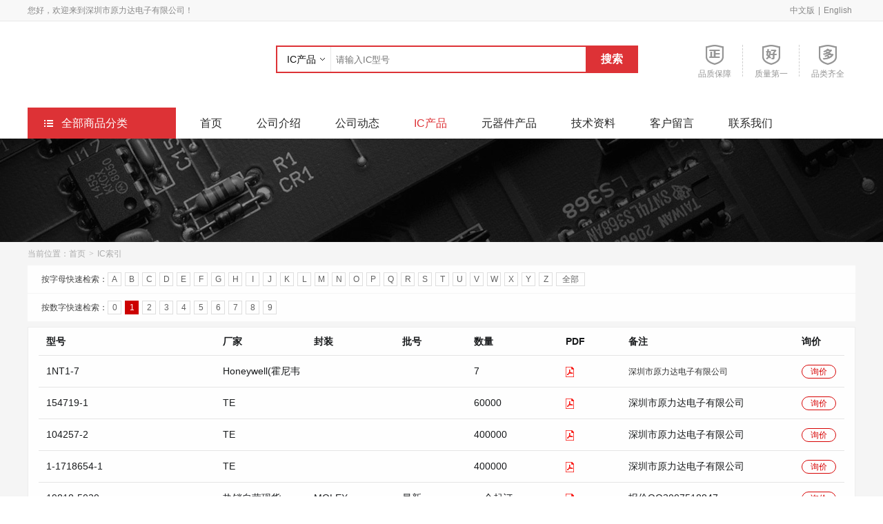

--- FILE ---
content_type: text/html; charset=gb2312
request_url: http://www.yld-ic.com/map/1/
body_size: 6134
content:

<!DOCTYPE html>
<!--[if lt IE 7 ]>
<html class="ie6" lang="zh"><![endif]-->
<!--[if IE 7 ]>
<html class="ie7" lang="zh"><![endif]-->
<!--[if IE 8 ]>
<html class="ie8" lang="zh"><![endif]-->
<!--[if IE 9 ]>
<html class="ie9" lang="zh"><![endif]-->
<!--[if (gt IE 9)|!(IE)]><!-->
<html lang="zh">
<!--<![endif]-->
<!--STATUS OK -->
<head>
    <meta http-equiv="content-type" content="text/html;charset=utf-8">
    <meta http-equiv="X-UA-Compatible" content="IE=edge,chrome=1">
    <meta name="viewport" content="width=device-width, initial-scale=1.0">
    <title>深圳市原力达电子有限公司-库存查询</title>
    <meta name="keywords" content="库存查询,深圳市原力达电子有限公司" />
    <meta name="description" content="Molex(莫仕)、TE Connectivity(泰科电子)、Honeywell(霍尼韦尔传感与控制) 、AVX、CREE、JST最值得信赖的现货分销商!　　优势制造商　　Molex(莫仕)、TE Connectivity(泰科电子)、Honeywell(霍尼韦尔传感与控制)、AVX、CREE、JST　　深圳市原力达电子有限公司目前已创办14年，专注于业界顶尖制造商Molex(莫仕)，TE(泰科" />
    <link type="text/css" rel="stylesheet" href="/template/78/css/animate.css">
    <link type="text/css" rel="stylesheet" href="/template/78/css/base.css">
    
    <script type="text/javascript" src="/template/78/js/jquery.min.js"></script>
    <script type="text/javascript" src="/template/78/js/common.js"></script>
    <script type="text/javascript" src="/template/78/js/common2.js"></script>
    <script type="text/javascript">
        $(function () {
            var curChar = '1';
            if (curChar == '')
                $(".indexesMap p").find("a[title=全部]").addClass("active");
            else if (/\w{1}/.test(curChar))
                $(".indexesMap p").find("a[title=" + curChar + "]").addClass("active");
        });
    </script>
</head>

<body>
    
<script type="text/javascript" src="/js/common.js"></script>
<div class="top-con">
    <div class="w1200 clearfix">
        <span class="fl">您好，欢迎来到深圳市原力达电子有限公司！</span>
        <div class="language fr">
              <a href="/">中文版</a>|<a href="/english/" >English</a>
        </div>
    </div>
</div>
<div class="header">
    <div class="w1200 clearfix">
        <div class="header-left fl">
            <div class="fl logo"></div>
            
        </div>
        <div class="header-center fl">
            <form name="frmheadersearch" method="post" id="frmheadersearch" action="/stock/" onsubmit="return CheckSearch(this);">
                <div class="search clearfix">
                    <span class="choose fl">
                        <a href="javascript:void(0)" onclick="headersearch(this,1,1);" class="searchtitle">IC产品</a>
                        <a href="javascript:void(0)" onclick="headersearch(this,2,1);" class="">元器件</a>
                        <i class="i-ico"></i>
                    </span>
                    <input type="text" name="keyword" id="keyword" placeholder="请输入IC型号" class="inp-tips fl">
                    <input type="hidden" name="searchcontent" id="searchcontent" value="1">
                    <input type="submit" class="enter fl" value="搜索">
                </div>
            </form>
            
        </div>
        <div class="header-right fr ">
            <dl>
                <dd><i class="i-ico i-zheng"></i></dd>
                <dt>品质保障</dt>
            </dl>
            <dl>
                <dd><i class="i-ico i-hao"></i></dd>
                <dt>质量第一</dt>
            </dl>
            <dl>
                <dd><i class="i-ico i-duo"></i></dd>
                <dt>品类齐全</dt>
            </dl>
        </div>
    </div>
</div>
<div class="w1200 clearfix">
    <div class="allclass  fl">
        <div class="allclass-title"><i class="i-ico i-fenlei"></i>全部商品分类</div>

        <div class="allclass-con">
            <div class="allclass-bg"></div>
            <ul>
                
                        <li><a href="/product/18149/" target="_blank">公司优势明星品牌</a></li>
                    
                        <li><a href="/product/18154/" target="_blank">工业自动化</a></li>
                    
                        <li><a href="/product/18165/" target="_blank">LED照明</a></li>
                    
                        <li><a href="/product/18172/" target="_blank">连接器</a></li>
                    
                        <li><a href="/product/18201/" target="_blank">传感器</a></li>
                    
                        <li><a href="/product/18222/" target="_blank">工具与供应</a></li>
                    
                        <li><a href="/product/18232/" target="_blank">工程技术开发工具</a></li>
                    
                        <li><a href="/product/18243/" target="_blank">无源元件</a></li>
                    
                        <li><a href="/product/18256/" target="_blank">电线与电缆</a></li>
                    
                        <li><a href="/product/18265/" target="_blank">电路保护</a></li>
                    
                        <li><a href="/product/18283/" target="_blank">电源</a></li>
                    
            </ul>
        </div>

    </div>
    <ul class="nav fl">
        <li ><a href="/">首页</a></li>
        <li ><a href="/about/">公司介绍</a></li>
        <li ><a href="/news/">公司动态</a></li>
        <li class="selected"><a href="/stock/">IC产品</a></li>
        <li ><a href="/product/">元器件产品</a></li>
        <li ><a href="/data/">技术资料</a></li>
        <li ><a href="/feedback/">客户留言</a></li>
        <li ><a href="/contact/">联系我们</a></li>
    </ul>
</div>

    <div style="background: url(/template/78/images/gsbg03.jpg) no-repeat center center; min-width: 1200px; height: 150px;"></div>
    <div class="contant">
        <div class="w1200">
            <div class="breadcrumb">
                当前位置：<a href="/">首页</a><span>&gt;</span>IC索引
            </div>
            <div class="indexesMap wow fadeInUp animated" data-wow-duration="1s" data-wow-delay="0ms">
                <p>按字母快速检索：<a title="A" href="/map/A/">A</a><a title="B" href="/map/B/">B</a><a title="C" href="/map/C/">C</a><a title="D" href="/map/D/">D</a><a title="E" href="/map/E/">E</a><a title="F" href="/map/F/">F</a><a title="G" href="/map/G/">G</a><a title="H" href="/map/H/">H</a><a title="I" href="/map/I/">I</a><a title="J" href="/map/J/">J</a><a title="K" href="/map/K/">K</a><a title="L" href="/map/L/">L</a><a title="M" href="/map/M/">M</a><a title="N" href="/map/N/">N</a><a title="O" href="/map/O/">O</a><a title="P" href="/map/P/">P</a><a title="Q" href="/map/Q/">Q</a><a title="R" href="/map/R/">R</a><a title="S" href="/map/S/">S</a><a title="T" href="/map/T/">T</a><a title="U" href="/map/U/">U</a><a title="V" href="/map/V/">V</a><a title="W" href="/map/W/">W</a><a title="X" href="/map/X/">X</a><a title="Y" href="/map/Y/">Y</a><a title="Z" href="/map/Z/">Z</a><a title="全部" href="/promote/" style="width: 40px;">全部</a></p>
                <p>按数字快速检索：<a title="0" href="/map/0/">0</a><a title="1" href="/map/1/">1</a><a title="2" href="/map/2/">2</a><a title="3" href="/map/3/">3</a><a title="4" href="/map/4/">4</a><a title="5" href="/map/5/">5</a><a title="6" href="/map/6/">6</a><a title="7" href="/map/7/">7</a><a title="8" href="/map/8/">8</a><a title="9" href="/map/9/">9</a></p>
            </div>
            <div class="ic-product wow fadeInUp animated" data-wow-duration="1s" data-wow-delay="0ms">
                <div class="ic-product-main">
                    <div class="ic-product-box ic-product-new">
                        <ul>
                            <li class="ic-product-box-li01">
                                <span class="ic-product-box-span01">型号</span>
                                <span class="ic-product-box-span02">厂家</span>
                                <span class="ic-product-box-span03">封装</span>
                                <span class="ic-product-box-span04">批号</span>
                                <span class="ic-product-box-span05">数量</span>
                                <span class="ic-product-box-span06">PDF</span>
                                <span class="ic-product-box-span07">备注</span>
                                <span class="ic-product-box-span08">询价</span>
                            </li>
                            
                                    <li>
                                        <span class="ic-product-box-span01 nowrap"><a href="/stock_1NT/1NT1-7.html">1NT1-7</a></span>
                                        <span class="ic-product-box-span02">Honeywell(霍尼韦尔)&nbsp;</span>
                                        <span class="ic-product-box-span03">&nbsp;</span>
                                        <span class="ic-product-box-span04">&nbsp;</span>
                                        <span class="ic-product-box-span05">7&nbsp;</span>
                                        <span class="ic-product-box-span06"><a href="http://www.dzsc.com/datasheet/search.aspx?keyword=1NT1-7" target="_blank">
                                            <img src="/template/78/images/pdf.png" /></a></span>
                                        <span class="ic-product-box-span07 nowrap"><p><a data-spm="p" class="brand-name" title="点击查看Honeywell(霍尼韦尔)的品牌信息" href="https://list.szlcsc.com/brand/441.html?spm=sc.gb.xh1.zy.p___sc.gb.hd.ss&amp;lcsc_vid=Q1RZVwYDRlIPBgJTTwNfAV1XR1NfBQBREQBfVwcCEVAxVlNSRlJeUlFVQ1lbVTtW" target="_blank" data-spm-reset="sc.gb.xh1.zy.p" data-anchor-id="p" style="color: rgb(51, 51, 51); cursor: pointer; text-decoration-line: none; width: 110px; text-overflow: ellipsis; overflow: hidden; user-select: all; font-family: &quot;Microsoft YaHei&quot;, &quot;\\5FAE软雅黑&quot;, Arail; font-size: 12px; background-color: rgb(255, 255, 255);">深圳市原力达电子有限公司&nbsp;<br/>深圳市坪山区坑梓街道沙田新能源汽车基地开沃大厦C座1813室&nbsp;<br/>QQ:3007518852<br/>联系人:万小姐</a></p>&nbsp;</span>
                                        <span class="ic-product-box-span08"><a href="http://wpa.qq.com/msgrd?v=3&amp;uin=3007518827&amp;site=深圳市原力达电子有限公司&amp;menu=yes" target="_blank" class="xj-btn">询价</a></span>
                                    </li>
                                
                                    <li>
                                        <span class="ic-product-box-span01 nowrap"><a href="/stock_154/154719-1.html">154719-1</a></span>
                                        <span class="ic-product-box-span02">TE&nbsp;</span>
                                        <span class="ic-product-box-span03">&nbsp;</span>
                                        <span class="ic-product-box-span04">&nbsp;</span>
                                        <span class="ic-product-box-span05">60000&nbsp;</span>
                                        <span class="ic-product-box-span06"><a href="http://www.dzsc.com/datasheet/search.aspx?keyword=154719-1" target="_blank">
                                            <img src="/template/78/images/pdf.png" /></a></span>
                                        <span class="ic-product-box-span07 nowrap"><p>深圳市原力达电子有限公司&nbsp;<br/>深圳市坪山区坑梓街道沙田新能源汽车基地开沃大厦C座1813室&nbsp;<br/>QQ:3007518852<br/>联系人:万小姐</p>&nbsp;</span>
                                        <span class="ic-product-box-span08"><a href="http://wpa.qq.com/msgrd?v=3&amp;uin=3007518827&amp;site=深圳市原力达电子有限公司&amp;menu=yes" target="_blank" class="xj-btn">询价</a></span>
                                    </li>
                                
                                    <li>
                                        <span class="ic-product-box-span01 nowrap"><a href="/stock_104/104257-2.html">104257-2</a></span>
                                        <span class="ic-product-box-span02">TE&nbsp;</span>
                                        <span class="ic-product-box-span03">&nbsp;</span>
                                        <span class="ic-product-box-span04">&nbsp;</span>
                                        <span class="ic-product-box-span05">400000&nbsp;</span>
                                        <span class="ic-product-box-span06"><a href="http://www.dzsc.com/datasheet/search.aspx?keyword=104257-2" target="_blank">
                                            <img src="/template/78/images/pdf.png" /></a></span>
                                        <span class="ic-product-box-span07 nowrap"><p>深圳市原力达电子有限公司&nbsp;<br/>深圳市坪山区坑梓街道沙田新能源汽车基地开沃大厦C座1813室&nbsp;<br/>QQ:3007518852<br/>联系人:万小姐</p>&nbsp;</span>
                                        <span class="ic-product-box-span08"><a href="http://wpa.qq.com/msgrd?v=3&amp;uin=3007518827&amp;site=深圳市原力达电子有限公司&amp;menu=yes" target="_blank" class="xj-btn">询价</a></span>
                                    </li>
                                
                                    <li>
                                        <span class="ic-product-box-span01 nowrap"><a href="/stock_1-1/1-1718654-1  .html">1-1718654-1  </a></span>
                                        <span class="ic-product-box-span02">TE&nbsp;</span>
                                        <span class="ic-product-box-span03">&nbsp;</span>
                                        <span class="ic-product-box-span04">&nbsp;</span>
                                        <span class="ic-product-box-span05">400000&nbsp;</span>
                                        <span class="ic-product-box-span06"><a href="http://www.dzsc.com/datasheet/search.aspx?keyword=1-1718654-1  " target="_blank">
                                            <img src="/template/78/images/pdf.png" /></a></span>
                                        <span class="ic-product-box-span07 nowrap"><p>深圳市原力达电子有限公司&nbsp;<br/>深圳市坪山区坑梓街道沙田新能源汽车基地开沃大厦C座1813室&nbsp;<br/>QQ:3007518852<br/>联系人:万小姐</p>&nbsp;</span>
                                        <span class="ic-product-box-span08"><a href="http://wpa.qq.com/msgrd?v=3&amp;uin=3007518827&amp;site=深圳市原力达电子有限公司&amp;menu=yes" target="_blank" class="xj-btn">询价</a></span>
                                    </li>
                                
                                    <li>
                                        <span class="ic-product-box-span01 nowrap">19818-5020</span>
                                        <span class="ic-product-box-span02">热销自营现货&nbsp;</span>
                                        <span class="ic-product-box-span03">MOLEX&nbsp;</span>
                                        <span class="ic-product-box-span04">最新&nbsp;</span>
                                        <span class="ic-product-box-span05">一个起订&nbsp;</span>
                                        <span class="ic-product-box-span06"><a href="http://www.dzsc.com/datasheet/search.aspx?keyword=19818-5020" target="_blank">
                                            <img src="/template/78/images/pdf.png" /></a></span>
                                        <span class="ic-product-box-span07 nowrap">报价QQ3007518847&nbsp;</span>
                                        <span class="ic-product-box-span08"><a href="http://wpa.qq.com/msgrd?v=3&amp;uin=3007518827&amp;site=深圳市原力达电子有限公司&amp;menu=yes" target="_blank" class="xj-btn">询价</a></span>
                                    </li>
                                
                                    <li>
                                        <span class="ic-product-box-span01 nowrap">19817-1002</span>
                                        <span class="ic-product-box-span02">热销自营现货&nbsp;</span>
                                        <span class="ic-product-box-span03">MOLEX&nbsp;</span>
                                        <span class="ic-product-box-span04">最新&nbsp;</span>
                                        <span class="ic-product-box-span05">一个起订&nbsp;</span>
                                        <span class="ic-product-box-span06"><a href="http://www.dzsc.com/datasheet/search.aspx?keyword=19817-1002" target="_blank">
                                            <img src="/template/78/images/pdf.png" /></a></span>
                                        <span class="ic-product-box-span07 nowrap">报价QQ3007518847&nbsp;</span>
                                        <span class="ic-product-box-span08"><a href="http://wpa.qq.com/msgrd?v=3&amp;uin=3007518827&amp;site=深圳市原力达电子有限公司&amp;menu=yes" target="_blank" class="xj-btn">询价</a></span>
                                    </li>
                                
                                    <li>
                                        <span class="ic-product-box-span01 nowrap">19817-1001</span>
                                        <span class="ic-product-box-span02">热销自营现货&nbsp;</span>
                                        <span class="ic-product-box-span03">MOLEX&nbsp;</span>
                                        <span class="ic-product-box-span04">最新&nbsp;</span>
                                        <span class="ic-product-box-span05">一个起订&nbsp;</span>
                                        <span class="ic-product-box-span06"><a href="http://www.dzsc.com/datasheet/search.aspx?keyword=19817-1001" target="_blank">
                                            <img src="/template/78/images/pdf.png" /></a></span>
                                        <span class="ic-product-box-span07 nowrap">报价QQ3007518847&nbsp;</span>
                                        <span class="ic-product-box-span08"><a href="http://wpa.qq.com/msgrd?v=3&amp;uin=3007518827&amp;site=深圳市原力达电子有限公司&amp;menu=yes" target="_blank" class="xj-btn">询价</a></span>
                                    </li>
                                
                                    <li>
                                        <span class="ic-product-box-span01 nowrap">19816-5100</span>
                                        <span class="ic-product-box-span02">热销自营现货&nbsp;</span>
                                        <span class="ic-product-box-span03">MOLEX&nbsp;</span>
                                        <span class="ic-product-box-span04">最新&nbsp;</span>
                                        <span class="ic-product-box-span05">一个起订&nbsp;</span>
                                        <span class="ic-product-box-span06"><a href="http://www.dzsc.com/datasheet/search.aspx?keyword=19816-5100" target="_blank">
                                            <img src="/template/78/images/pdf.png" /></a></span>
                                        <span class="ic-product-box-span07 nowrap">报价QQ3007518847&nbsp;</span>
                                        <span class="ic-product-box-span08"><a href="http://wpa.qq.com/msgrd?v=3&amp;uin=3007518827&amp;site=深圳市原力达电子有限公司&amp;menu=yes" target="_blank" class="xj-btn">询价</a></span>
                                    </li>
                                
                                    <li>
                                        <span class="ic-product-box-span01 nowrap">19816-5090</span>
                                        <span class="ic-product-box-span02">热销自营现货&nbsp;</span>
                                        <span class="ic-product-box-span03">MOLEX&nbsp;</span>
                                        <span class="ic-product-box-span04">最新&nbsp;</span>
                                        <span class="ic-product-box-span05">一个起订&nbsp;</span>
                                        <span class="ic-product-box-span06"><a href="http://www.dzsc.com/datasheet/search.aspx?keyword=19816-5090" target="_blank">
                                            <img src="/template/78/images/pdf.png" /></a></span>
                                        <span class="ic-product-box-span07 nowrap">报价QQ3007518847&nbsp;</span>
                                        <span class="ic-product-box-span08"><a href="http://wpa.qq.com/msgrd?v=3&amp;uin=3007518827&amp;site=深圳市原力达电子有限公司&amp;menu=yes" target="_blank" class="xj-btn">询价</a></span>
                                    </li>
                                
                                    <li>
                                        <span class="ic-product-box-span01 nowrap">19816-5080</span>
                                        <span class="ic-product-box-span02">热销自营现货&nbsp;</span>
                                        <span class="ic-product-box-span03">MOLEX&nbsp;</span>
                                        <span class="ic-product-box-span04">最新&nbsp;</span>
                                        <span class="ic-product-box-span05">一个起订&nbsp;</span>
                                        <span class="ic-product-box-span06"><a href="http://www.dzsc.com/datasheet/search.aspx?keyword=19816-5080" target="_blank">
                                            <img src="/template/78/images/pdf.png" /></a></span>
                                        <span class="ic-product-box-span07 nowrap">报价QQ3007518847&nbsp;</span>
                                        <span class="ic-product-box-span08"><a href="http://wpa.qq.com/msgrd?v=3&amp;uin=3007518827&amp;site=深圳市原力达电子有限公司&amp;menu=yes" target="_blank" class="xj-btn">询价</a></span>
                                    </li>
                                
                        </ul>
                        <div class="pages wow bounceIn animated" data-wow-duration="1s" data-wow-delay="0ms">
                            <div class="pagination">
                                 <span class="pageNow">1</span>  <a href="page-2.html">2</a>  <a href="page-3.html">3</a>  <a href="page-4.html">4</a>  <a href="page-5.html">5</a>  <a href="page-6.html">6</a>  <a href="page-7.html">7</a>  <a href="page-8.html">8</a>  <a href="page-9.html">9</a> ... <a href="page-2.html">下一页</a>
                            </div>
                        </div>
                    </div>
                </div>
            </div>
        </div>
    </div>
    
<div class="ensure overflow">
    <div class="w1200">
        <ul class="clearfix">
            <li class="wow bounceInLeft animated" data-wow-duration="1.2s" data-wow-delay="200ms"><i class="i-ico i-zheng2"></i>正品保障 ● 放心选购</li>
            <li class="wow bounceInLeft animated" data-wow-duration="1.2s" data-wow-delay="400ms"><i class="i-ico i-hao2"></i>质量第一 ● 品质保证</li>
            <li class="wow bounceInRight animated" data-wow-duration="1.2s" data-wow-delay="400ms"><i class="i-ico i-duo2"></i>品类齐全 ● 品质保证</li>
            <li class="mr0 wow bounceInRight animated" data-wow-duration="1.2s" data-wow-delay="200ms"><i class="i-ico i-su"></i>急速物流 ● 如约送货</li>
        </ul>
    </div>
</div>
<div class="footer overflow">
    <div class="w1200">
        <div class="footer-top clearfix">
            <dl class="footer-top-list01 wow bounceInLeft animated" data-wow-duration="1s" data-wow-delay="200ms">
                <dd><a href="/about/" target="_blank">公司简介</a></dd>
                <dd><a href="/news/" target="_blank">公司动态</a></dd>
                <dd><a href="/data/" target="_blank">技术资料</a></dd>
                <dd><a href="/feedback/" target="_blank">客户留言</a></dd>
                <dd><a href="/contact/" target="_blank">联系我们</a></dd>
            </dl>
            <dl class="footer-top-list02 wow bounceInDown animated" data-wow-duration="1s" data-wow-delay="400ms">
                
                        <dd><a href="/product/19820/" target="_blank">脉冲变压器</a></dd>
                    
                        <dd><a href="/product/18575/" target="_blank">OMRON</a></dd>
                    
                        <dd><a href="/product/18307/" target="_blank">RF集成电路</a></dd>
                    
                        <dd><a href="/product/18305/" target="_blank">射频半导体</a></dd>
                    
            </dl>
            <dl class="footer-top-list03 wow bounceInUp animated" data-wow-duration="1s" data-wow-delay="400ms">
                
                        <dd><a href="/product/18293/" target="_blank">直流电源连接器</a></dd>
                    
                        <dd><a href="/product/18292/" target="_blank">电源管理 IC</a></dd>
                    
                        <dd><a href="/product/18174/" target="_blank">存储器连接器</a></dd>
                    
                        <dd><a href="/product/18271/" target="_blank">浪涌抑制器</a></dd>
                    
            </dl>
            <dl class="footer-top-list04 wow bounceInRight animated" data-wow-duration="1s" data-wow-delay="200ms">
                <dd>地址：深圳市坪山区坑梓街道沙田社区开沃大厦C1813/南昌分公司：南昌市青山湖区昌新路238号3楼/ 香港分公司：ROOM 803,CHEVALIER HOUSE 45-51</dd>
                <dd>邮编：518000</dd>
                <dd>电话：0755-83722245,0755-28194352,075528193653,28197027分机806,83722245,29806019,0791-86663634,0791-86227604</dd>
                <dd>传真：0755-28197027分机807</dd>
            </dl>
        </div>
    </div>
    <div class="footer-bottom">
        <p class="suoyin">
            索引：<a title="A" href="/map/A/">A</a>
            <a title="B" href="/map/B/">B</a>
            <a title="C" href="/map/C/">C</a>
            <a title="D" href="/map/D/">D</a>
            <a title="E" href="/map/E/">E</a>
            <a title="F" href="/map/F/">F</a>
            <a title="G" href="/map/G/">G</a>
            <a title="H" href="/map/H/">H</a>
            <a title="I" href="/map/I/">I</a>
            <a title="J" href="/map/J/">J</a>
            <a title="K" href="/map/K/">K</a>
            <a title="L" href="/map/L/">L</a>
            <a title="M" href="/map/M/">M</a>
            <a title="N" href="/map/N/">N</a>
            <a title="O" href="/map/O/">O</a>
            <a title="P" href="/map/P/">P</a>
            <a title="Q" href="/map/Q/">Q</a>
            <a title="R" href="/map/R/">R</a>
            <a title="S" href="/map/S/">S</a>
            <a title="T" href="/map/T/">T</a>
            <a title="U" href="/map/U/">U</a>
            <a title="V" href="/map/V/">V</a>
            <a title="W" href="/map/W/">W</a>
            <a title="X" href="/map/X/">X</a>
            <a title="Y" href="/map/Y/">Y</a>
            <a title="Z" href="/map/Z/">Z</a>
            <a title="0" href="/map/0/">0</a>
            <a title="1" href="/map/1/">1</a>
            <a title="2" href="/map/2/">2</a>
            <a title="3" href="/map/3/">3</a>
            <a title="4" href="/map/4/">4</a>
            <a title="5" href="/map/5/">5</a>
            <a title="6" href="/map/6/">6</a>
            <a title="7" href="/map/7/">7</a>
            <a title="8" href="/map/8/">8</a>
            <a title="9" href="/map/9/">9</a>
        </p>
        <p>版权所有：深圳市原力达电子有限公司<span style="display:none;"><a href="http://www.dzsc.com">杭州威士顿网络科技有限公司</a></span></p>
        <p>访问统计：<img src="/images/count/1/5.gif"><img src="/images/count/1/3.gif"><img src="/images/count/1/1.gif"><img src="/images/count/1/2.gif"><img src="/images/count/1/7.gif"><img src="/images/count/1/9.gif"><img src="/images/count/1/8.gif"><img src="/images/count/1/9.gif">  <a href="/link/" target="_blank">友情链接</a>  |  <a href="/adminc/" target="_blank">后台管理</a></p>
    </div>
</div>
<script type="text/javascript" src="/template/78/js/wow.min.js"></script>
<script>
    if (!(/msie [6|7|8|9]/i.test(navigator.userAgent))) {
        new WOW().init();
    };
</script>


</body>
</html>


--- FILE ---
content_type: text/css
request_url: http://www.yld-ic.com/template/78/css/base.css
body_size: 8219
content:
@charset "utf-8";
html,body,div,span,applet,object,iframe,h1,h2,h3,h4,h5,h6,p,blockquote,pre,a,abbr,acronym,address,big,cite,code,del,dfn,em,font,img,ins,kbd,q,s,samp,small,strike,strong,sub,sup,tt,var,b,u,i,center,ul,li,ol,dl,dt,dd,fieldset,form,label,legend,table,caption,tbody,tfoot,thead,tr,th,td,textarea,select,input{margin:0;padding:0;border:0;}
*:focus { outline: none; }
html{height:100%;}
body{font:12px/1.5 Arial,"Microsoft YaHei","宋体"; color:#000; background-color: #fff;}
address,cite,dfn,em,var,i{font-style:normal;}
input,button{ font-family: Arial;}
body,div,p{word-wrap:break-word;}
b,strong,.strong{font-weight:700;}
ul,ol,li{list-style:none;}
a{text-decoration:none; cursor:pointer; outline:none;transition: color 0.2s;-moz-transition: color 0.2s;-webkit-transition: color 0.2s;-o-transition: color 0.2s;}
a:hover{color: #cc0000;}
img{border:0;vertical-align:middle}
table{border-collapse:collapse;border-spacing:0}
input[type="text"]{-webkit-appearance: none;}
.rel{position:relative;}
.abs{position:absolute;}
.hide{display:none;}
.show{display:block!important;}
.normal{font-weight: 400;}
.clearfix{zoom:1;}
.overflow{overflow: hidden;}
.clearfix:after{content:'.';display:block;clear:both;height:0;visibility:hidden;line-height:0;overflow:hidden;}
.fl{float:left;}
.fr{float:right;}
.txt-c{text-align:center;}
.txt-r{text-align:right;}
.txt-l{text-align:left!important;}
.txt-idt{text-indent: 2em;}
.nowrap{word-wrap: normal; text-overflow: ellipsis; white-space: nowrap; overflow: hidden;}
.w1200{width:1200px; margin:0 auto;}
.i-ico{background: url('../images/icon.png') no-repeat; vertical-align: middle; display: inline-block;}
.pb20{padding-bottom: 20px;}

/*ico*/
.i-zheng{background-position: 0 0;}
.i-hao{background-position: 0 -34px;}
.i-duo{background-position: 0 -69px;}
.i-fenlei{background-position: 0 -106px;}
.i-phone{background-position: 0 -124px;}
.i-zheng2{background-position: 0 -159px;}
.i-hao2{background-position: 0 -202px;}
.i-duo2{background-position: 0 -245px;}
.i-su{background-position: 0 -288px;}

/*回到顶部*/
.top{position: fixed;right: 20px;bottom: 20px;width: 42px;height: 42px;z-index: 999999;display: none;background: #e4393c;text-align: center;}
.top i{margin-top: 17px;background-position: -56px 0;width: 13px;height: 7px;}

/***公用***/
/*顶部*/
.top-con{background: #f8f8f8;min-width: 1200px;height: 30px;line-height: 30px;color: #888888;border-bottom: 1px solid #e9e9e9;}
.language{height: 30px;line-height: 30px;}
.language a{color: #888888;margin: 0 5px;}
.language .on,.language a:hover{color: #ff0000;}

/*头部*/
.header{height: 125px;}
.header-left{padding: 28px 0 37px 10px;width: 350px;}
.logo{width: 111px;height: 60px;margin-right: 16px;}
.logo a{width: 111px;height: 60px;display: table-cell;text-align: center;vertical-align: middle;}
.logo img{max-width: 111px;max-height: 60px;}
.logo-text h1{font-size: 28px;color: #1b1b1b;line-height: 34px;height: 34px;padding-top: 9px;font-weight: normal;}
.logo-text span{display: block;color: #7d7d7d;font-size: 11px;line-height: 14px;height: 14px;letter-spacing: 2px;text-align: center;}
.header-center{width: 525px;margin-top: 35px;}
.search{height: 40px;background: #dd3236;padding-left: 79px;position: relative;}
.search .choose{display: inline-block;width: 77px;line-height: 36px;font-size: 14px;position: absolute;background: #fff;left: 2px;top: 2px;}
.search .choose a{color: #0e0e0e;display: none;text-indent: 14px;width: 76px;height: 35px;border: 1px solid #e7e7e7;border-top: 0;}
.search .choose a:hover{color: #cc0000;}
.search .choose a.searchtitle{display: block;border: 0;width: 77px;height: 36px;}
.search .choose i{width: 7px;height: 4px;background-position:  -41px 0;position: absolute;right: 8px;top: 16px;}
.search .choose:hover a{display: block;}
.search .choose:hover i{right: 8px;background-position: -41px -9px;}
.search .inp-tips{width: 355px;height: 22px;line-height: 21px;border-left: 1px solid #e7e7e7;color: #a4a4a4;padding: 7px;margin-top: 2px;}
.search .enter{width: 76px;height: 40px;background:none;cursor: pointer;font-size: 16px;font-weight: bold;color: #fff;}
.search .enter:hover{background: #f04c50;}
.hotbigkeyword{line-height: 34px;height: 34px;overflow: hidden;color: #ff0000;padding-left: 5px;}
.hotbigkeyword a{color: #545454;}
.hotbigkeyword a:hover{color: #ff0000;}
.header-right{margin-top: 34px;}
.header-right dl{float: left;width: 81px;text-align: center;border-right: 1px dashed #cecece;height: 46px;}
.header-right dl:last-child{border-right: 0;}
.header-right dl dd i{width: 26px;height: 29px;}
.header-right dl dt{color: #959595;height: 14px;line-height: 14px;margin-top: 6px;}

/*分类and导航*/
.allclass{position: relative;height: 45px;width: 215px;text-indent: 49px;position: relative;z-index: 10;}
.allclass .allclass-title{height: 45px;line-height: 45px;background: #dd3236;color: #fff;font-size: 16px;position: relative;cursor: pointer;}
.allclass .allclass-title i{width: 13px;height: 10px;position: absolute;left: 24px;top: 18px;}
.allclass .allclass-con{display: none;position: absolute;left: 0;top: 45px;width: 100%;}
.allclass .allclass-bg{ position: absolute;left: 0;top: 0px;height: 100%;width: 100%;background: #000;filter:alpha(opacity=70);-moz-opacity:0.7;-khtml-opacity: 0.7;opacity: 0.7;}
.allclass ul{position:relative;}
.allclass ul li{height: 44px;line-height: 44px;font-size: 14px;
transition: background 0.2s;
-moz-transition: background 0.2s;
-webkit-transition: background 0.2s;
-o-transition: background 0.2s;
}
.allclass ul li a{color: #aeaeae;display: block;height: 44px;}
.allclass ul li:hover{background: #000;}
.allclass ul li:hover a{color: #fff;}
.allclass.on .allclass-title{cursor:auto;}
.allclass.on .allclass-con{display: block;}
.allclass.on .allclass-bg{height:500px;}
.nav{height: 45px;line-height: 45px;}
.nav li{float: left;margin: 0 15px 0 35px;font-size: 16px;}
.nav li a{color: #282828;}
.nav li.selected a,.nav li a:hover{color: #dd3236;}

/*底部*/
.footer{ width: 100%;min-width: 1200px;font-size: 14px;background: #252525;}
.footer-top{padding-top: 28px;height: 170px;border-bottom: 1px solid #3f3f3f;overflow: hidden;}
.footer-top dl{float: left;}
.footer-top .footer-top-list01{width: 292px;}
.footer-top .footer-top-list02{width: 321px;}
.footer-top .footer-top-list03{width: 245px;}
.footer-top .footer-top-list04{width: 342px;}
.footer-top dl dd{color: #aaaaaa;line-height: 28px;max-height: 84px;overflow: hidden;}
.footer-top dl dd a{color: #aaaaaa;}
.footer-top dl dd a:hover{color: #fff;}
.footer-bottom{padding: 15px 0 26px 0;font-size: 14px;color: #616060;text-align: center;line-height: 24px;}
.footer-bottom p a{color: #616060;}
.footer-bottom p a:hover{color: #fff;}
.footer-bottom .suoyin{line-height: 32px;height: 32px;color: #5e5e5e;}
.footer-bottom .suoyin a{color: #5e5e5e;margin: 0 7px;}

/*面包屑*/
.breadcrumb{line-height: 34px; height: 34px; color: #aaaaaa;}
.breadcrumb a{color: #aaaaaa;}
.breadcrumb a:hover{color: #cc0000;}
.breadcrumb span{font-family: "宋体"; margin: 0 5px;}

/*翻页*/
.pages{text-align: center;}
.pagination{margin: 30px 0; display: inline-block; *zoom:1;*display:inline;}
.pagination a{background: #fafafa; display: inline-block;padding: 0 15px; height: 33px; line-height: 33px;border: 1px solid #d7d7d7; font-size: 14px; color: #333333; float:left; margin: 0 4px;-webkit-border-radius:3px; -moz-border-radius:3px; border-radius: 3px;}
.pagination span{color: #666666;margin:0 14px; font-size: 14px; float:left;line-height: 35px;}
.pagination a:hover{color: #ef0000;}
.pagination a.current{ color: #fff;background: #cc0000;border: 1px solid #cc0000;}
.pagination .disbled{color: #999999;}
.pagination .disbled:hover{color: #999999;}

/***公用END***/

/***首页***/
/*banner*/
.banner{position: relative;height: 500px;width: 100%;min-width: 1200px; z-index: 9;overflow: hidden;}
.banner .bd{width: 100%;}
.banner .bd li{height: 500px;width: 100%;}
.banner .hd{text-align: center;width: 1200px; position: absolute;left: 50%;bottom: 26px;height: 5px;margin-left: -600px;}
.banner .hd ul{display: inline-block;*display:inline;*zoom:1; }
.banner .hd ul li{display: inline-block;*display:inline;*zoom:1;position: relative; width: 25px;margin: 0 4px;overflow: hidden; height: 5px;opacity: 0.7; filter:alpha(opacity=70);background: #000;text-indent: -9999em;}
.banner .hd ul li.on{background: #fff;}
.banner .news{width: 206px;height: 471px;padding: 13px 14px 0 17px; position: absolute;left: 50%; top:8px; margin-left: 363px; background: #fff;filter:alpha(opacity=95);-moz-opacity:0.95;-khtml-opacity: 0.95;opacity: 0.95;}
.banner .news h2{font-weight: normal;height: 34px;line-height: 34px;border-bottom: 1px dashed #282828;font-size: 16px;}
.banner .news h2 a{color: #282828;font-size: 12px;}
.banner .news h2 a em{font-family: "宋体";}
.banner .news h2 a:hover{color: #dd3236;}
.banner .news ul{margin: 4px 0 10px 0;}
.banner .news ul li{height: 30px;line-height: 30px;font-size: 14px;}
.banner .news ul li a{color: #626262;}
.banner .news ul li a:hover{color: #dd3236;}
.banner .news p{height: 29px;line-height: 29px;font-size: 21px;color: #181818;margin-top: 21px;}
.banner .news .i-phone{width: 29px;height: 29px;margin-right: 11px;float: left;}
.banner .news dd{float: left;margin: 0 10px 10px 0;}

/*正好多速*/
.ensure{background: #dd3236;height: 90px;}
.ensure li{float: left;font-size: 16px;color: #fff;line-height: 90px;margin-right: 129px;}
.ensure li.mr0{margin-right: 0;}
.ensure li i{width: 35px;height: 39px;margin-right: 18px;}

/*楼层*/
.contant{background: #f5f5f5;}
.item-jingxuan{padding-top: 6px;background: #f5f5f5;}
.item-jingxuan .item-title{line-height: 64px;}
.item-jingxuan .item-title p{float: left;margin-right: 15px;font-size: 22px;}
.item-jingxuan .item-title span{float: left;color: #7a7a7a;font-size: 14px;}
.item-jingxuan .item-bigshop{width: 230px;height: 307px;background: url(../images/bg01.jpg) no-repeat;}
.item-jingxuan .item-bigshop div{color: #fff;text-align: center;border: 1px solid #fff;width: 162px;height: 70px;margin: 39px 0 36px 33px;padding-top: 10px;}
.item-jingxuan .item-bigshop div p b{font-size: 24px;line-height: 34px;display: block;}
.item-jingxuan .item-bigshop div p span{font-size: 16px;line-height: 26px;display: block;}
.item-jingxuan .item-bigshop a{display: table-cell;width: 230px;height: 120px;text-align: center;vertical-align: middle;}
.item-jingxuan .item-shop{width: 957px;overflow: hidden;}
.item-jingxuan .item-shop ul{width: 969px;}
.item-jingxuan .item-shop li{float: left;width: 228px;height: 305px;margin:0 12px 12px 0;background: #fff;border: 1px solid #fff;
transition: border 0.2s;
-moz-transition: border 0.2s;
-webkit-transition: border 0.2s;
-o-transition: border 0.2s;
}
.item-jingxuan .item-shop li div{height: 228px;width: 228px;}
.item-jingxuan .item-shop li div a{display: table-cell;width: 228px;height: 228px;text-align: center;vertical-align: middle;}
.item-jingxuan .item-shop li div a img{max-width: 228px;max-height: 228px;}
.item-jingxuan .item-shop li p{width: 140px;margin: 0 auto;text-align: center;font-size: 14px;line-height: 22px;}
.item-jingxuan .item-shop li p a{color: #535353;}
.item-jingxuan .item-shop li p a:hover{color: #dd3236;}
.item-jingxuan .item-shop li:hover{border: 1px solid #dd3236;}

.item{background: #f5f5f5;}
.item .item-title{border-bottom: 1px solid #e5e5e5;line-height: 46px;margin-bottom: 16px;}
.item .item-title p{float: left;margin-right: 15px;font-size: 22px;}
.item .item-title p b{color: #dd3236;font-size: 20px;}
.item .item-title p b i{margin-right: 12px;}
.item .item-title span{float: left;color: #7a7a7a;font-size: 14px;}
.item .item-title a{color: #888888;}
.item .item-title a:hover{color: #dd3236;}
.item .item-title a em{font-family: "宋体";}
.item .item-bigshop{color: #fff;text-align: center;width: 230px;height: 576px;}
.item .item-bigshop .item-bigshop-title{padding: 0 15px;margin: 72px 0 0px 0;}
.item .item-bigshop .item-bigshop-title p{line-height: 42px;height: 42px;}
.item .item-bigshop .item-bigshop-title p em{font-size: 20px;}
.item .item-bigshop .item-bigshop-title p span{font-size: 22px;}
.item .item-bigshop .item-bigshop-title .p1{border-bottom: 1px solid #c1def2;}
.item .item-bigshop .item-bigshop-pro a{display: table-cell;width: 230px;height: 400px;text-align: center;vertical-align: middle;}
.item .item-bigshop .item-bigshop-pro a img{max-width: 230px;max-height: 400px;}
.item .item-shop{width: 957px;overflow: hidden;}
.item .item-shop ul{width: 969px;}
.item .item-shop li{float: left;width: 228px;height: 280px;margin:0 12px 12px 0;background: #fff;border: 1px solid #fff;
transition: border 0.2s;
-moz-transition: border 0.2s;
-webkit-transition: border 0.2s;
-o-transition: border 0.2s;
}
.item .item-shop li div{height: 228px;width: 228px;}
.item .item-shop li div a{display: table-cell;width: 228px;height: 228px;text-align: center;vertical-align: middle;}
.item .item-shop li div a img{max-width: 228px;max-height: 228px;}
.item .item-shop li p{width: 140px;margin: 0 auto;text-align: center;font-size: 14px;line-height: 20px;}
.item .item-shop li p a{color: #535353;}
.item .item-shop li p a:hover{color: #dd3236;}
.item .item-shop li:hover{border: 1px solid #dd3236;}
.item-1f .item-bigshop{background: url(../images/bg02.jpg) no-repeat;height: 345px;}
.item-2f .item-bigshop{background: url(../images/bg03.jpg) no-repeat;}
.item-3f .item-bigshop{background: url(../images/bg04.jpg) no-repeat;}
.item-4f .item-bigshop{background: url(../images/bg05.jpg) no-repeat;}

.item-1f .item-bigshop .item-bigshop-title{margin: 26px 0 0px 0;}
.item-1f .item-bigshop .item-bigshop-pro a{height: 180px;}
.item-1f .item-bigshop .item-bigshop-pro a img{max-height: 180px;}
.item-1f .item-bigshop .allpro{display: block;width: 148px;height: 26px;border: 1px solid #fff;border-radius: 14px;text-align: center;line-height: 26px;color: #fff;margin: 0 auto;font-size: 16px;}

.item-icshop{width: 957px;background: #fff;font-size: 14px;}
.item-icshop ul{padding: 3px 21px 0 10px;}
.item-icshop ul li{border-bottom: 1px solid #e5e5e5;height: 47px;line-height: 47px;overflow: hidden;}
.item-icshop ul li:last-child{border-bottom: 0;}
.item-icshop ul li span{color: #666666;padding-left: 18px;display: inline-block;float: left;}
.item-icshop ul li .item-icshop-span01{width:154px;}
.item-icshop ul li .item-icshop-span02{width:102px;}
.item-icshop ul li .item-icshop-span03{width:70px;}
.item-icshop ul li .item-icshop-span04{width:82px;}
.item-icshop ul li .item-icshop-span05{width:146px;}
.item-icshop ul li .item-icshop-span06{width:94px;}
.item-icshop ul li .item-icshop-span07{width:83px;}
.item-icshop ul li .item-icshop-span08{width:51px;}
.item-icshop ul li a{color: #181a1c;}
.item-icshop ul li a:hover{color: #d70303;}
.item-icshop ul li.item-icshop-li01{line-height: 46px;height: 46px;color: #181a1c;}
.item-icshop ul li.item-icshop-li01 span{font-weight: bold;}
.item-icshop ul li .xj-btn{display: inline-block;width: 48px;height: 18px;line-height: 18px;text-align: center;color: #d70303;border: 1px solid #d70303;-webkit-border-radius:10px; -moz-border-radius:10px; border-radius: 10px;font-size: 12px;}
.item-icshop ul li .xj-btn:hover{background: #d70303;color: #fff;}


/***首页END***/

.title-box01{text-align: center;line-height: 84px;height: 84px;position: relative;font-weight: normal;font-size: 24px;padding-top: 13px;}
.title-box02{padding-top: 9px;height: 92px; position: relative;font-weight: normal;text-align: center;background: #fff;}
.title-box02 span{display: inline-block;height: 92px;line-height: 92px;font-size: 24px;}
.tabul{width: 280px;padding: 0 460px;background: #fff;}
.tabul li{float: left;width: 140px;height: 45px;line-height: 45px;text-align: center;background: #bfbfbf;font-size: 15px;position: relative;}
.tabul li a{color: #ffffff;display: block;width: 100%;height: 100%;}
.tabul li i{display: none;width: 15px;height: 7px;background-position: -73px 0;position: absolute;left: 50%;bottom: 0;margin-left: -7.5px;}
.tabul li.selected{background: #666666;}
.tabul li.selected i{display: inline-block;}
.title-box03{border: 1px solid #eaeaea;height: 55px;line-height: 55px;font-weight: normal;background: #fff;}
.title-box03 span{display: inline-block;width: 5px;height: 25px;background: #cc0000;margin: 15px 27px 0 -1px;}
.title-box03 p{font-size: 26px;}
.title-box03 .pdf-btn{display: inline-block;width: 128px;height: 30px;line-height: 30px;text-align: center;border: 1px solid #cc0000;color: #cc0000;font-size: 16px;margin: 12px 18px 0 0; -webkit-border-radius:16px; -moz-border-radius:16px; border-radius: 16px;}
.title-box03 .pdf-btn:hover{color: #fff;background: #cc0000;}

/*上一页下一页*/
.details-page{line-height: 28px;padding: 10px 0;}
.details-page p{height: 28px;overflow: hidden;color: #acacac;font-size: 14px;}
.details-page p a{color: #535353;}
.details-page p a:hover{color: #e60000;}

/*属性*/
.attribute{padding-top: 30px;}
.attribute ul li{float: left;border: 1px solid #efefef;height: 49px;line-height: 49px;font-size: 14px;margin: -1px 0 0 -1px;overflow: hidden;}
.attribute ul li span{display: inline-block;width: 108px;text-align: right;padding-right: 15px;color: #666666;background: #f8f8f8;border-right: 1px solid #efefef;float: left;height: 49px;}
.attribute ul li p{float: left;width: 419px;padding: 0 14px;color: #313131;}

/***公司介绍***/
.company-introduce{background: #fff;padding-bottom: 40px;}
.company-introduce .company-contant{font-size: 14px;color: #626262;line-height: 26px;padding: 0px 33px;}
.company-introduce .company-contant p{margin-bottom: 30px;text-indent: 2em;}
.company-introduce .company-contant img{margin: 0 auto;display: block;max-width: 100%;}
.company-introduce .company-img{border: 1px solid #e5e5e5;padding: 4px;overflow: hidden;margin-bottom: 50px;width: 1160px;margin: 0 auto;}
.company-introduce .company-img .bd li{width: 287px;height: 160px;margin-right: 14px;float: left;}
.company-introduce .company-img .bd li img{width: 287px;height: 160px;}

/***公司动态***/
.company-news{background: #fff;}
.company-news-list{margin: 10px 0 0 0;padding: 0 65px;}
.company-news-list .item-news-list{padding: 23px 0 28px 138px;position: relative;height: 73px;border-bottom: 1px solid #eeeeee;}
.company-news-list .item-news-list span{position: absolute;left: 26px;top: 31px;display: inline-block;width: 72px;height: 56px;background: #bfbfbf;padding-top: 9px;text-align: center;color: #fff;font-size: 14px;}
.company-news-list .item-news-list span font{font-size: 26px;font-family: "Arial";line-height: 30px;}
.company-news-list .item-news-list h3{font-size: 20px;font-weight: normal;height: 34px;line-height: 34px;overflow: hidden;}
.company-news-list .item-news-list h3 a{color: #3d3d3d;}
.company-news-list .item-news-list h3 a:hover{color: #d70303;}
.company-news-list .item-news-list p{line-height: 22px;max-height: 44px;overflow: hidden;color: #929191;font-size: 14px;}

/***IC产品***/
.ic-product-hot{display: none;}
.ic-product-box ul{border: 1px solid #ededed;padding: 0 15px;background: #fff;}
.ic-product-box ul li{border-bottom: 1px solid #e5e5e5;height: 45px;line-height: 45px;overflow: hidden;}
.ic-product-box ul li:last-child{border-bottom: 0;}
.ic-product-box ul li span{color: #181a1c;font-size: 14px;padding-left: 11px;display: inline-block;float: left;}
.ic-product-box ul li .ic-product-box-span01{width:245px;}
.ic-product-box ul li .ic-product-box-span02{width:121px;}
.ic-product-box ul li .ic-product-box-span03{width:117px;}
.ic-product-box ul li .ic-product-box-span04{width:93px;}
.ic-product-box ul li .ic-product-box-span05{width:122px;}
.ic-product-box ul li .ic-product-box-span06{width:80px;}
.ic-product-box ul li .ic-product-box-span07{width:240px;}
.ic-product-box ul li .ic-product-box-span08{width:60px;}
.ic-product-box ul li a{color: #181a1c;}
.ic-product-box ul li a:hover{color: #d70303;}
.ic-product-box ul li.ic-product-box-li01{height: 40px;line-height: 40px;}
.ic-product-box ul li.ic-product-box-li01 span{font-weight: bold;}
.ic-product-box ul li .i-pdf{width: 12px;height: 15px;background-position: -94px 0px;}
.ic-product-box ul li .xj-btn{display: inline-block;width: 48px;height: 18px;line-height: 18px;text-align: center;color: #d70303;border: 1px solid #d70303;-webkit-border-radius:10px; -moz-border-radius:10px; border-radius: 10px;font-size: 12px;}
.ic-product-box ul li .xj-btn:hover{background: #d70303;color: #fff;}

/*索引页*/
.indexesMap{background: #fff;margin-bottom: 7px;}
.indexesMap p{height: 40px;padding-left: 20px;color: #434343;line-height: 40px;border-bottom: 1px solid #f5f5f5;}
.indexesMap p a{display: inline-block;width: 18px;height: 18px;border: 1px solid #dedede;text-align: center;color: #626262;line-height: 18px;margin-right: 5px;}
.indexesMap p a.active{background: #cc0000;border: 1px solid #cc0000;color: #fff;}

/*IC产品详情页*/
.ic-product-details-box{border: 1px solid #eaeaea;border-top: 0;padding: 0 27px 10px 26px;background: #fff;}
.ic-product-details-box .ic-product-details-contant{font-size: 14px;color: #626262;line-height: 26px;padding: 30px 0;}
.ic-product-details-box .ic-product-details-contant img{margin: 0 auto;display: block;max-width: 100%;}

/***客户留言***/
.feedback{background: #fff;}
.feedback-box{margin-top: 21px;padding-left: 20px;}
.feedback-box div{border: 1px solid #e2e2e2;padding: 10px 0 10px 15px;height: 32px;line-height: 32px;width: 341px;margin: 0 16px 27px 16px;font-size: 14px;color: #626262;position: relative;}
.feedback-box div label{display: inline-block;height: 32px;line-height: 32px;float: left;}
.feedback-box div label em{color: #cc0000;}
.feedback-box div input[type=text]{height: 32px;width: 260px;line-height: 32px;float: left;}
.feedback-box div textarea{resize: none;width: 1030px;height: 138px;line-height: 20px;padding-top: 7px;}
.feedback-box .feedback-box-textarea{width: 1121px;height: auto;}
.feedback-box .feedback-box-yzm input[type=text]{width: 175px;}
.feedback-box .feedback-box-yzm .yzm{position: absolute;right: 0;top: 0;cursor: pointer;}
.feedback-box .feedback-box-submit{border: 0;}
.feedback-box .feedback-box-submit .feedback-submitbtn{display: inline-block;width: 180px;height: 45px;line-height: 45px;text-align: center;background: #cc0000;color: #fff;font-size: 18px;font-family: "微软雅黑";-webkit-border-radius:22.5px; -moz-border-radius:22.5px; border-radius: 22.5px;cursor: pointer;position: relative;top: -6px;}

/***联系我们***/
.contact-us-info{padding-bottom: 70px;}
.contact-us-info dl{width: 33.33%;text-align: center;float: left;}
.contact-us-info dl dt{width: 68px;height: 68px;margin: 39px auto;}
.contact-us-info .contact-us-telephone dt{background-position: -45px -29px;}
.contact-us-info .contact-us-address dt{background-position: -45px -195px;}
.contact-us-info .contact-us-mailbox dt{background-position: -45px -110px;}
.contact-us-info dl dd{font-size: 14px;color: #23282f;line-height: 22px;width: 220px;margin: 0 auto;}
.contact-us-info .contact-us-telephone dd{text-align: left;width: 210px;word-break: break-all;}
.map{margin-bottom: 20px;padding: 0 15px 15px;}
.maps{height: 400px;}

/***友情链接***/
.friendship{margin-bottom: 10px;background: #fff;}
.friendship-link-box{border: 1px solid #efefef;border-top: 0;padding: 30px;color: #c8c8c8;min-height: 400px;}
.friendship-link-box a{color: #313131;font-size: 14px;}
.friendship-link-box a:hover{color: #cc0000;}
.friendship-link-box span{margin: 0 18px;}

/***文章详情页***/
.details h2{font-weight: normal;text-align: center;background: #fff;padding-top: 30px;}
.details h2 p{font-size: 24px;line-height: 30px;padding: 5px 0;}
.details h2 div{line-height: 30px;color: #5a5a5a;font-size: 14px;}
.details-contant{font-size: 14px;color: #626262;line-height: 26px;padding: 30px 70px;min-height: 200px;background: #fff;}
.details-contant p{margin-bottom: 30px;text-indent: 2em;}
.details-contant img{margin: 0 auto;display: block;max-width: 100%;}
.share-box{width: 550px;margin: 0 auto;}
.share-box-data{margin-right: 15px;}

/***元器件产品***/
.component-product-left{width: 200px;float: left;overflow: hidden;}
.product-nav{padding: 13px 5px 5px 5px;background: #cc0000;}
.product-nav h3{color: #fff;font-size: 24px;text-align: center; font-weight: normal;padding-bottom: 13px;}
.product-nav h3 p{line-height: 32px;}
.product-nav h3 span{font-size: 12px;line-height: 20px;display: block;}
.nav-box{font-size: 14px; padding: 8px 0px 6px 0px;background: #fff;}
.nav-box ul li h4{height: 40px;line-height: 40px;background: #f7f8fa;padding-left: 16px;margin-bottom: 1px;cursor: pointer;position: relative;font-weight: normal;}
.nav-box ul li h4 a{color: #000;}
.nav-box ul li h4 i{width: 6px;height: 9px;background-position: -126px 0px;position: absolute;right: 16px;top: 16px;}
.nav-box ul li.selected div{display: block;}
.nav-box ul li.selected h4 i{background-position: -112px 0px; width: 9px;height: 6px;right: 14px;top: 17px;}
.nav-box ul li div{padding: 0 12px;background: #fff;display: none;font-size: 12px;}
.nav-box ul li div p{border-bottom: 1px dashed #ccc;padding: 0 2px;height: 35px;line-height: 35px;}
.nav-box ul li div p:last-child{border-bottom: 0;}
.nav-box ul li div p a{color: #555;}
.nav-box ul li div p a:hover{color: #dd0202;}

.component-product-right{float: right;width: 980px;overflow: hidden;}
.component-product-right .component-product-right-list{width: 1000px;}
.component-product-right dl{border: 1px solid #eeeeee;width: 228px;height: 256px;margin:0 20px 18px 0;float: left;background: #fff;
transition: border 0.2s;
-moz-transition: border 0.2s; 
-webkit-transition: border 0.2s; 
-o-transition: border 0.2s; 
}
.component-product-right dl:hover{border: 1px solid #cc0000;}
.component-product-right dl a{display: block;width: 200px;height: 243px;padding: 13px 14px 0 14px;}
.component-product-right dl dt{width: 200px;height: 200px;display: table-cell;text-align: center;vertical-align: middle;}
.component-product-right dl dt img{max-width: 200px;max-height: 200px;}
.component-product-right dl dd{line-height: 42px;height: 42px;overflow: hidden;text-align: center;color: #5a5a5a;font-size: 14px;}
.component-product-right dl:hover dd{color: #cc0000;}

/*元器件产品详情页*/
.component-details-top{color: #5a5a5a;font-size: 14px;margin-bottom: 10px;background: #fff;}
.component-details-img{border-right: 1px solid #eeeeee;width: 405px;height: 405px;padding: 4px;margin-right: 40px;}
.component-details-img span{display: table-cell;text-align: center;vertical-align: middle;width: 405px;height: 405px;}
.component-details-img span img{max-width: 405px;max-height: 405px;}
.component-details-info{width: 545px;}
.component-details-info h2{line-height: 22px;padding: 11px 0;font-weight: normal;font-size: 18px;color: #5a5a5a;padding-left: 30px;}
.component-details-info .component-details-info-price{line-height: 87px;padding-left: 30px;height: 87px;}
.component-details-info .component-details-info-price strong{color: #cc0000;font-size: 30px;display: inline-block;}
.component-details-info .component-details-info-price em{font-size: 40px;}
.component-details-info .component-details-info-contact{padding-left: 30px;height: 72px;border-top: 1px solid #eeeeee;line-height: 72px;}
.component-details-info .component-details-info-contact span{display: inline-block;height: 26px;line-height: 26px;}
.component-details-info .component-details-info-contact .component-details-info-contact-tel{padding-left: 23px;border-left: 1px solid #eeeeee;margin-left: 29px;}
.component-details-info .component-details-info-qq{border-top: 1px solid #eeeeee;padding: 65px 0 0 30px;}
.component-details-info .component-details-info-qq .qqlx-btn{display: inline-block;width: 160px;height: 42px;line-height: 42px;text-align: center;color: #fff;background: #cc0000;font-size: 16px;-webkit-border-radius:3px; -moz-border-radius:3px; border-radius: 3px;margin-bottom: 28px;}
.component-details-info .component-details-info-qq .qqlx-btn:hover{background: #eb2828;}
.component-details-info .component-details-info-qq p{height: 20px;line-height: 20px;}
.component-details-info .component-details-info-qq p span{margin-right: 17px;float: left;}
.component-details-info .component-details-info-qq p i{width: 16px;height: 16px;background-position: -136px 0;float: left;margin: 2px 6px 0 0;}
.component-details-bottom{background: #fff;}
.component-details-bottom-title{border: 1px solid #eaeaea;height: 55px;}
.component-details-bottom-title span{display: inline-block;width: 158px;height: 53px;border-top: 3px solid #cc0000;margin: -1px 0 0 -1px;border-right: 1px solid #eaeaea;text-align: center;line-height: 51px;color: #1b1b1b;font-size: 16px;}
.component-details-bottom-box{border: 1px solid #eaeaea;border-top: 0;padding: 0px 26px 0px 26px;}
.component-details-bottom-contant{padding:30px 0;font-size: 14px;color: #626262;line-height: 26px;}
.component-details-bottom-contant img{margin: 0 auto;display: block;max-width: 100%;}

--- FILE ---
content_type: application/x-javascript
request_url: http://www.yld-ic.com/template/78/js/common.js
body_size: 692
content:
$(function(){
  tops();
  /*鍒囨崲*/
  $(".J_clicktab .J_tabli li").click(function(){
    $(this).addClass('selected').siblings().removeClass('selected');
    var index = $(this).index();
    $(this).parents(".J_clicktab").find('.J_tabbox').hide();
    $(this).parents(".J_clicktab").find('.J_tabbox').eq(index).show();
  })
  $(".allclass").hover(function(){
    if($(this).hasClass("on")){
      return false;
    }else{
      $(this).find(".allclass-con").stop().slideToggle();
    }    
  })
  //鍏冨櫒浠朵骇鍝佸乏渚у鑸缉鏀�
  $(".nav-box h4").bind("click",function(){
    if(!$(this).parent().hasClass("selected")){
      $(".nav-box li div").hide();
      $(".nav-box li").removeClass("selected");
      $(this).parent().addClass("selected");
      $(this).next().show();
    }
  })
})
var tops = function () {
  var tophtml = "<a class='top'><i class='i-ico'></i></a>";
  $('body').append(tophtml);
  $(window).scroll(function () {
    var stop = $(document).scrollTop();
    if(stop>1000){
        $(".top").show();
    }else{
        $(".top").hide();
    }
  })
  $(".top").click(function(){
    $('html,body').animate({scrollTop: '0px'}, 500);
  })
}

--- FILE ---
content_type: application/x-javascript
request_url: http://www.yld-ic.com/js/common.js
body_size: 2962
content:
function CheckSearch(form){
  if(form.keyword.value.length<4){
     alert("搜索字符至少要4个字符！");
	 form.keyword.focus();
	 return false;
  }
}
function CheckProSearch(form){
   if(form.keyword.value==""){
      alert("请填写搜索关键词！");
	  form.keyword.focus();
	  return false;
   }
  return true;
}
function CheckSubmit(form){
   var flag = false;
	 for(i=0;i<form.elements.length;i++){
		if(form.elements[i].name=="id"&&form.elements[i].checked==true){
		   flag = true;
		   break;
		}  
	  }
	  if (!flag) {
	      alert("请先选择您要询价的Ic型号!");
	      return false;
	  }
	  else {
	      if (checkInputEmail(form.mail.value, 'ch'))
	         
	          return false;
	  }
   if(form.contact.value==""){
      alert("请填写联系公司/人!");
	  form.contact.focus();
	  return false;
   }
   if(form.tel.value==""){
      alert("请填写您的联系电话!");
	  form.tel.focus();
	  return false;
}
   
   return true;

}
function CheckFeedback(form){
   if(form.company.value==""){
      alert("请填写公司名称！");
	  form.company.focus();
	  return false;
   }
   if(form.contact.value==""){
      alert("请填写联系人！");
	  form.contact.focus();
	  return false;
   }
   if(form.tel.value==""){
      alert("请填写联系电话！");
	  form.tel.focus();
	  return false;
   }
   if(form.content.value==""){
      alert("请填写留言内容!");
	  form.content.focus();
	  return false;
   }
   return true;
}

function changeselect()
  {
    var selecttype=document.all.searchcontent.value;
   if (selecttype == 2)
    { 
       document.all.searchtype.disabled =true;
    }        
       if (selecttype == 3)
    { 
       document.all.searchtype.disabled =true;
    }  
	   if (selecttype == 4)
    { 
       document.all.searchtype.disabled =true;
    }  
	   if (selecttype == 1)
    { 
       document.all.searchtype.disabled =false;
    }  
	   if (selecttype == 5)
    { 
       document.all.searchtype.disabled =false;
    }      
}

function headersearch(obj,currVal,langType)
{
    if (langType == 1) {
        if (currVal == 1) {
            $("#frmheadersearch").attr("action", "/stock/");
            $("#frmheadersearch").attr("onsubmit", "return CheckSearch(this);");
            $("#keyword").attr("placeholder", "请输入IC型号");
        }
        else {
            $("#frmheadersearch").attr("action", "/product/");
            $("#frmheadersearch").attr("onsubmit", "return CheckProSearch(this);");
            $("#keyword").attr("placeholder", "请输入产品关键词");
        }
    }
    else if (langType == 2)
    {
        if (currVal == 1) {
            $("#frmheadersearch").attr("action", "/english/stock/");
            $("#frmheadersearch").attr("onsubmit", "return CheckSearch(this);");
            $("#keyword").attr("placeholder", "Please Input IC Model To Search！");
        }
        else {
            $("#frmheadersearch").attr("action", "/english/product/");
            $("#frmheadersearch").attr("onsubmit", "return CheckProSearch(this);");
            $("#keyword").attr("placeholder", "Please Input Keyword To Search！");
        }
        
    }
    $("#searchcontent").val(currVal);
    $(obj).siblings().removeClass("searchtitle");
    $(obj).addClass("searchtitle");
    $(obj).parents(".search .choose").prepend($(obj));


}
function changecolor(cssfile){
	   $("#cssfilepath").attr("href",cssfile);
}

/***
--此处是禁用鼠标功能，可限制指定会员
****/
(function(){
    var urls = "www.szkdnx.com";
    var urls = urls.split(',');
    var u = location.hostname;
    var bl = false;
    for(var i =0;i<urls.length;i++){
        if(urls[i] == u)
            bl = true;
     }
    if(bl){           
        document.oncontextmenu=new Function("event.returnValue=false;");
        document.onselectstart=new Function("event.returnValue=false;");
    }
})();

//添加到收藏夹（通用）
function addBookmark(title, url) {
    if (window.sidebar) {
        window.sidebar.addPanel(title, url, "");
    } else if (document.all) {
        window.external.AddFavorite(url, title);
    } else if (window.opera && window.print) {
        return true;
    }
}


function checkInputEmail(v,e) {
    var reg = /^[\w\-\.]+@[\w\-\.]+(\.\w+)+$/;
    var f = reg.test(v);
    if (!f) {
        if (e=="ch") {
            alert("请输入正确的邮箱，以便方便联系您！");                        
        }
        else {
            alert("Please enter a valid e-mail in order to facilitate contact you!");
        }
        return true;
    }
}

//图片等比例缩小
function DrawImage(ImgD, FitWidth, FitHeight) {
    var image = new Image();
    image.src = ImgD.src;
    if (image.width > 0 && image.height > 0) {
        if (image.width / image.height >= FitWidth / FitHeight) {
            if (image.width > FitWidth) {
                ImgD.width = FitWidth;
                ImgD.height = (image.height * FitWidth) / image.width;
            } else {
                ImgD.width = image.width;
                ImgD.height = image.height;
            }
        } else {
            if (image.height > FitHeight) {
                ImgD.height = FitHeight;
                ImgD.width = (image.width * FitHeight) / image.height;
            } else {
                ImgD.width = image.width;
                ImgD.height = image.height;
            }
        }
    }
}


function CheckSubmit83(form){
   var flag = false;
	if(form.xinghao.value=="")
	{
	    alert("请填写型号!");
	    form.xinghao.focus();
	    return false;
	}
   if(form.contact.value==""){
      alert("请填写联系公司/人!");
	  form.contact.focus();
	  return false;
   }
    if(form.mail.value==""){
      alert("请填写Email!");
	  form.mail.focus();
	  return false;
   }
   if(form.tel.value==""){
      alert("请填写您的联系电话!");
	  form.tel.focus();
	  return false;
	 }
   
   return true;

}

function CheckSubmit83en(form){
   var flag = false;
	if(form.xinghao.value=="")
	{
	    alert("Please Input Part Number!");
	    form.xinghao.focus();
	    return false;
	}
   if(form.contact.value==""){
      alert("Please Input Contact person!");
	  form.contact.focus();
	  return false;
   }
    if(form.mail.value==""){
      alert("Please Input Email!");
	  form.mail.focus();
	  return false;
   }
   if(form.tel.value==""){
      alert("Please Input Tel!");
	  form.tel.focus();
	  return false;
	 }
   
   return true;

}
/* Create by Date2011-9-19*/
var Yxj_Function = {
    //检查密码等级
    GetPassWordLevel:function(pw){       
       var v = pw, l = v.length, min = 6, level = 0;
			if(l < min){
				if(l > 0)	level = 1;
			} else {
				if(/^(\d{6,9}|[a-z]{6,9}|[A-Z]{6,9})$/.test(v)) level = 1;
				else if(/^[^a-z\d]{6,8}$/i.test(v) || !/^(\d{6,9}|[a-z]{6,9}|[A-Z]{6,9})$/.test(v)) level = 2;				
				if(!/^(([A-Z]*|[a-z]*|\d*|[-_\~!@#\$%\^&\*\.\(\)\[\]\{\}<>\?\\\/\'\"]*)|.{0,5})$|\s/.test(v)) level = l < 10 ? 3 : 4;
			}
			return level;
    },
    
    DisplayLevel:function(psw,objID){         
        var n = Yxj_Function.GetPassWordLevel(psw);
        $("#"+objID).css('background-position',  'left ' + [0, 22, 50, 75, 100][n] + '%');
    }
};

function menucheck(menunum, imgone, imgtwo, hhhnum) {
    var suckDiv=document.getElementById('sunDiv'+hhhnum);  
    if(suckDiv){    
    if(suckDiv.style.display=='none')
    {
        suckDiv.style.display="block";
    }
    else{
       suckDiv.style.display="none";
    }
    }
}  

--- FILE ---
content_type: application/x-javascript
request_url: http://www.yld-ic.com/template/78/js/common2.js
body_size: 2962
content:
function CheckSearch(form){
  if(form.keyword.value.length<4){
     alert("搜索字符至少要4个字符！");
	 form.keyword.focus();
	 return false;
  }
}
function CheckProSearch(form){
   if(form.keyword.value==""){
      alert("请填写搜索关键词！");
	  form.keyword.focus();
	  return false;
   }
  return true;
}
function CheckSubmit(form){
   var flag = false;
	 for(i=0;i<form.elements.length;i++){
		if(form.elements[i].name=="id"&&form.elements[i].checked==true){
		   flag = true;
		   break;
		}  
	  }
	  if (!flag) {
	      alert("请先选择您要询价的Ic型号!");
	      return false;
	  }
	  else {
	      if (checkInputEmail(form.mail.value, 'ch'))
	         
	          return false;
	  }
   if(form.contact.value==""){
      alert("请填写联系公司/人!");
	  form.contact.focus();
	  return false;
   }
   if(form.tel.value==""){
      alert("请填写您的联系电话!");
	  form.tel.focus();
	  return false;
}
   
   return true;

}
function CheckFeedback(form){
   if(form.company.value==""){
      alert("请填写公司名称！");
	  form.company.focus();
	  return false;
   }
   if(form.contact.value==""){
      alert("请填写联系人！");
	  form.contact.focus();
	  return false;
   }
   if(form.tel.value==""){
      alert("请填写联系电话！");
	  form.tel.focus();
	  return false;
   }
   if(form.content.value==""){
      alert("请填写留言内容!");
	  form.content.focus();
	  return false;
   }
   return true;
}

function changeselect()
  {
    var selecttype=document.all.searchcontent.value;
   if (selecttype == 2)
    { 
       document.all.searchtype.disabled =true;
    }        
       if (selecttype == 3)
    { 
       document.all.searchtype.disabled =true;
    }  
	   if (selecttype == 4)
    { 
       document.all.searchtype.disabled =true;
    }  
	   if (selecttype == 1)
    { 
       document.all.searchtype.disabled =false;
    }  
	   if (selecttype == 5)
    { 
       document.all.searchtype.disabled =false;
    }      
}

function headersearch(obj,currVal,langType)
{
    if (langType == 1) {
        if (currVal == 1) {
            $("#frmheadersearch").attr("action", "/stock/");
            $("#frmheadersearch").attr("onsubmit", "return CheckSearch(this);");
            $("#keyword").attr("placeholder", "请输入IC型号");
        }
        else {
            $("#frmheadersearch").attr("action", "/product/");
            $("#frmheadersearch").attr("onsubmit", "return CheckProSearch(this);");
            $("#keyword").attr("placeholder", "请输入产品关键词");
        }
    }
    else if (langType == 2)
    {
        if (currVal == 1) {
            $("#frmheadersearch").attr("action", "/english/stock/");
            $("#frmheadersearch").attr("onsubmit", "return CheckSearch(this);");
            $("#keyword").attr("placeholder", "Please Input IC Model To Search！");
        }
        else {
            $("#frmheadersearch").attr("action", "/english/product/");
            $("#frmheadersearch").attr("onsubmit", "return CheckProSearch(this);");
            $("#keyword").attr("placeholder", "Please Input Keyword To Search！");
        }
        
    }
    $("#searchcontent").val(currVal);
    $(obj).siblings().removeClass("searchtitle");
    $(obj).addClass("searchtitle");
    $(obj).parents(".search .choose").prepend($(obj));


}
function changecolor(cssfile){
	   $("#cssfilepath").attr("href",cssfile);
}

/***
--此处是禁用鼠标功能，可限制指定会员
****/
(function(){
    var urls = "www.szkdnx.com";
    var urls = urls.split(',');
    var u = location.hostname;
    var bl = false;
    for(var i =0;i<urls.length;i++){
        if(urls[i] == u)
            bl = true;
     }
    if(bl){           
        document.oncontextmenu=new Function("event.returnValue=false;");
        document.onselectstart=new Function("event.returnValue=false;");
    }
})();

//添加到收藏夹（通用）
function addBookmark(title, url) {
    if (window.sidebar) {
        window.sidebar.addPanel(title, url, "");
    } else if (document.all) {
        window.external.AddFavorite(url, title);
    } else if (window.opera && window.print) {
        return true;
    }
}


function checkInputEmail(v,e) {
    var reg = /^[\w\-\.]+@[\w\-\.]+(\.\w+)+$/;
    var f = reg.test(v);
    if (!f) {
        if (e=="ch") {
            alert("请输入正确的邮箱，以便方便联系您！");                        
        }
        else {
            alert("Please enter a valid e-mail in order to facilitate contact you!");
        }
        return true;
    }
}

//图片等比例缩小
function DrawImage(ImgD, FitWidth, FitHeight) {
    var image = new Image();
    image.src = ImgD.src;
    if (image.width > 0 && image.height > 0) {
        if (image.width / image.height >= FitWidth / FitHeight) {
            if (image.width > FitWidth) {
                ImgD.width = FitWidth;
                ImgD.height = (image.height * FitWidth) / image.width;
            } else {
                ImgD.width = image.width;
                ImgD.height = image.height;
            }
        } else {
            if (image.height > FitHeight) {
                ImgD.height = FitHeight;
                ImgD.width = (image.width * FitHeight) / image.height;
            } else {
                ImgD.width = image.width;
                ImgD.height = image.height;
            }
        }
    }
}


function CheckSubmit83(form){
   var flag = false;
	if(form.xinghao.value=="")
	{
	    alert("请填写型号!");
	    form.xinghao.focus();
	    return false;
	}
   if(form.contact.value==""){
      alert("请填写联系公司/人!");
	  form.contact.focus();
	  return false;
   }
    if(form.mail.value==""){
      alert("请填写Email!");
	  form.mail.focus();
	  return false;
   }
   if(form.tel.value==""){
      alert("请填写您的联系电话!");
	  form.tel.focus();
	  return false;
	 }
   
   return true;

}

function CheckSubmit83en(form){
   var flag = false;
	if(form.xinghao.value=="")
	{
	    alert("Please Input Part Number!");
	    form.xinghao.focus();
	    return false;
	}
   if(form.contact.value==""){
      alert("Please Input Contact person!");
	  form.contact.focus();
	  return false;
   }
    if(form.mail.value==""){
      alert("Please Input Email!");
	  form.mail.focus();
	  return false;
   }
   if(form.tel.value==""){
      alert("Please Input Tel!");
	  form.tel.focus();
	  return false;
	 }
   
   return true;

}
/* Create by Date2011-9-19*/
var Yxj_Function = {
    //检查密码等级
    GetPassWordLevel:function(pw){       
       var v = pw, l = v.length, min = 6, level = 0;
			if(l < min){
				if(l > 0)	level = 1;
			} else {
				if(/^(\d{6,9}|[a-z]{6,9}|[A-Z]{6,9})$/.test(v)) level = 1;
				else if(/^[^a-z\d]{6,8}$/i.test(v) || !/^(\d{6,9}|[a-z]{6,9}|[A-Z]{6,9})$/.test(v)) level = 2;				
				if(!/^(([A-Z]*|[a-z]*|\d*|[-_\~!@#\$%\^&\*\.\(\)\[\]\{\}<>\?\\\/\'\"]*)|.{0,5})$|\s/.test(v)) level = l < 10 ? 3 : 4;
			}
			return level;
    },
    
    DisplayLevel:function(psw,objID){         
        var n = Yxj_Function.GetPassWordLevel(psw);
        $("#"+objID).css('background-position',  'left ' + [0, 22, 50, 75, 100][n] + '%');
    }
};

function menucheck(menunum, imgone, imgtwo, hhhnum) {
    var suckDiv=document.getElementById('sunDiv'+hhhnum);  
    if(suckDiv){    
    if(suckDiv.style.display=='none')
    {
        suckDiv.style.display="block";
    }
    else{
       suckDiv.style.display="none";
    }
    }
}  